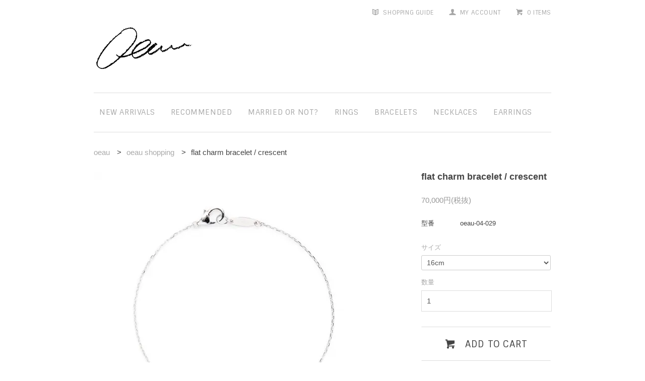

--- FILE ---
content_type: text/html; charset=EUC-JP
request_url: https://oeau-jewelry.shop-pro.jp/?pid=136308284
body_size: 6209
content:
<!DOCTYPE html PUBLIC "-//W3C//DTD XHTML 1.0 Transitional//EN" "http://www.w3.org/TR/xhtml1/DTD/xhtml1-transitional.dtd">
<html xmlns:og="http://ogp.me/ns#" xmlns:fb="http://www.facebook.com/2008/fbml" xmlns:mixi="http://mixi-platform.com/ns#" xmlns="http://www.w3.org/1999/xhtml" xml:lang="ja" lang="ja" dir="ltr">
<head>
<meta http-equiv="content-type" content="text/html; charset=euc-jp" />
<meta http-equiv="X-UA-Compatible" content="IE=edge,chrome=1" />
<title>flat charm bracelet / crescent - oeau online shop</title>
<meta name="Keywords" content="flat charm bracelet / crescent,oeau-jewelry" />
<meta name="Description" content="・18Kホワイトゴールド・着用写真のブレスは16㎝のタイプとなっております・同じチャームのネックレスのタイプもございます※在庫がない場合にはオーダーから発送まで約1ヶ月半程度お時間を頂く事もございます。お急ぎの方は恐れ入りますが" />
<meta name="Author" content="" />
<meta name="Copyright" content="GMOペパボ" />
<meta http-equiv="content-style-type" content="text/css" />
<meta http-equiv="content-script-type" content="text/javascript" />
<link rel="stylesheet" href="https://oeau-jewelry.shop-pro.jp/css/framework/colormekit.css" type="text/css" />
<link rel="stylesheet" href="https://oeau-jewelry.shop-pro.jp/css/framework/colormekit-responsive.css" type="text/css" />
<link rel="stylesheet" href="https://img07.shop-pro.jp/PA01331/106/css/8/index.css?cmsp_timestamp=20200602000431" type="text/css" />
<link rel="stylesheet" href="https://img07.shop-pro.jp/PA01331/106/css/8/product.css?cmsp_timestamp=20200602000431" type="text/css" />

<link rel="alternate" type="application/rss+xml" title="rss" href="https://oeau-jewelry.shop-pro.jp/?mode=rss" />
<link rel="shortcut icon" href="https://img07.shop-pro.jp/PA01331/106/favicon.ico?cmsp_timestamp=20240524113051" />
<script type="text/javascript" src="//ajax.googleapis.com/ajax/libs/jquery/1.7.2/jquery.min.js" ></script>
<meta property="og:title" content="flat charm bracelet / crescent - oeau online shop" />
<meta property="og:description" content="・18Kホワイトゴールド・着用写真のブレスは16㎝のタイプとなっております・同じチャームのネックレスのタイプもございます※在庫がない場合にはオーダーから発送まで約1ヶ月半程度お時間を頂く事もございます。お急ぎの方は恐れ入りますが" />
<meta property="og:url" content="https://oeau-jewelry.shop-pro.jp?pid=136308284" />
<meta property="og:site_name" content="oeau online shop" />
<meta property="og:image" content="https://img07.shop-pro.jp/PA01331/106/product/136308284.jpg?cmsp_timestamp=20181023173814"/>
<meta property="og:type" content="product" />
<meta property="product:price:amount" content="77000" />
<meta property="product:price:currency" content="JPY" />
<meta property="product:product_link" content="https://oeau-jewelry.shop-pro.jp?pid=136308284" />
<meta name="facebook-domain-verification" content="i7qtlulx6dn1u8pjlerrz2wp5fggn6" />
<script>
  var Colorme = {"page":"product","shop":{"account_id":"PA01331106","title":"oeau online shop"},"basket":{"total_price":0,"items":[]},"customer":{"id":null},"inventory_control":"none","product":{"shop_uid":"PA01331106","id":136308284,"name":"flat charm bracelet \/ crescent","model_number":"oeau-04-029 ","stock_num":null,"sales_price":70000,"sales_price_including_tax":77000,"variants":[{"id":1,"option1_value":"16cm","option2_value":"","title":"16cm","model_number":"","stock_num":null,"option_price":70000,"option_price_including_tax":77000,"option_members_price":70000,"option_members_price_including_tax":77000},{"id":2,"option1_value":"18cm","option2_value":"","title":"18cm","model_number":"","stock_num":null,"option_price":70000,"option_price_including_tax":77000,"option_members_price":70000,"option_members_price_including_tax":77000}],"category":{"id_big":2005260,"id_small":0},"groups":[],"members_price":70000,"members_price_including_tax":77000}};

  (function() {
    function insertScriptTags() {
      var scriptTagDetails = [];
      var entry = document.getElementsByTagName('script')[0];

      scriptTagDetails.forEach(function(tagDetail) {
        var script = document.createElement('script');

        script.type = 'text/javascript';
        script.src = tagDetail.src;
        script.async = true;

        if( tagDetail.integrity ) {
          script.integrity = tagDetail.integrity;
          script.setAttribute('crossorigin', 'anonymous');
        }

        entry.parentNode.insertBefore(script, entry);
      })
    }

    window.addEventListener('load', insertScriptTags, false);
  })();
</script>
<script async src="https://zen.one/analytics.js"></script>
</head>
<body>
<meta name="colorme-acc-payload" content="?st=1&pt=10029&ut=136308284&at=PA01331106&v=20260123033055&re=&cn=591c095fb89525e2e93bde7ccd0e3b32" width="1" height="1" alt="" /><script>!function(){"use strict";Array.prototype.slice.call(document.getElementsByTagName("script")).filter((function(t){return t.src&&t.src.match(new RegExp("dist/acc-track.js$"))})).forEach((function(t){return document.body.removeChild(t)})),function t(c){var r=arguments.length>1&&void 0!==arguments[1]?arguments[1]:0;if(!(r>=c.length)){var e=document.createElement("script");e.onerror=function(){return t(c,r+1)},e.src="https://"+c[r]+"/dist/acc-track.js?rev=3",document.body.appendChild(e)}}(["acclog001.shop-pro.jp","acclog002.shop-pro.jp"])}();</script><link href='https://fonts.googleapis.com/css?family=Sintony:400,700' rel='stylesheet' type='text/css'>
<script type="text/javascript" src="https://img.shop-pro.jp/tmpl_js/74/imagesloaded.pkgd.min.js"></script>
<script type="text/javascript" src="https://img.shop-pro.jp/tmpl_js/74/masonry.pkgd.min.js"></script> 

<!--[if lte IE 9 ]>
  <script type="text/javascript" src="//img.shop-pro.jp/tmpl_js/74/jquery.masonry.min-2.1.08.js"></script>
<![endif]-->

<div id="page-wrapper">
  <div class="visible-phone">
    <div class="dropdown-wrapper header-dropdown">
      <ul class="dropdown-nav google-font">
        <li><a href="/?mode=srh&cid=&keyword=&sort=n">new arrivals</a></li>
        <li><a href="/">recommended</a></li>
        <li><a href="/?mode=cate&csid=0&cbid=2358986">married or not?</a></li>
        <li><a href="/?mode=cate&csid=0&cbid=2006001">rings</a></li>
        <li><a href="/?mode=cate&csid=0&cbid=2005260">bracelets</a></li>
        <li><a href="/?mode=cate&csid=0&cbid=2006000">necklaces</a></li>
        <li><a href="/?mode=cate&csid=0&cbid=2006002">earrings</a></li>
        
        <li><a href="https://oeau-jewelry.shop-pro.jp/?mode=sk">shopping guide</a></li>
        <li class="view-cart"><a href="https://oeau-jewelry.shop-pro.jp/cart/proxy/basket?shop_id=PA01331106&shop_domain=oeau-jewelry.shop-pro.jp">view cart</a></li>
      </ul>
      <span class="btn-dropdown google-font">oeau online shop<i class="icon-lg-b icon-list pull-right"></i></span>
    </div>
  </div>
  <div id="wrapper" class="container">
    <div id="header-wrapper">
      <div id="header-top">
        <div class="row">
          <div class="hidden-phone header-line-nav col col-lg-12">
            <ul class="inline">
              <li class="header-link">
                <a class="hov-li" href="https://oeau-jewelry.shop-pro.jp/?mode=sk" class="clearfix"><i class="icon-b icon-guide pull-left"></i><span class="google-font pull-left">shopping guide</span></a>
              </li>
              <li class="header-link">
                <a class="hov-li" href="https://oeau-jewelry.shop-pro.jp/?mode=myaccount" class="clearfix"><i class="icon-b icon-user pull-left"></i><span class="google-font pull-left">my account</span></a>
              </li>
                            <li class="header-link">
                <a class="hov-li" href="https://oeau-jewelry.shop-pro.jp/cart/proxy/basket?shop_id=PA01331106&shop_domain=oeau-jewelry.shop-pro.jp" class="clearfix">
                  <i class="icon-b icon-cart pull-left"></i><span class="google-font pull-left">0 items</span>
                </a>
              </li>
            </ul>
          </div>
        </div>
        <div class="row">

          
          <div class="shop-logos col col-sm-12 pull-left">
            <h1 id="header-logo" class="shop-name"><a href="./"><img src="https://img07.shop-pro.jp/PA01331/106/PA01331106.png?cmsp_timestamp=20240524113051" alt="oeau online shop" /></a></h1>
            
          </div>
        </div>
      </div>
      <div id="header-global-nav" class="nav-link google-font hidden-phone">
        <ul class="inline">
          <li><a href="/?mode=srh&cid=&keyword=&sort=n">new arrivals</a></li>
          <li><a href="/">recommended</a></li>
          <li><a href="/?mode=cate&csid=0&cbid=2358986">married or not?</a></li>
          <li><a href="/?mode=cate&csid=0&cbid=2006001">rings</a></li>
          <li><a href="/?mode=cate&csid=0&cbid=2005260">bracelets</a></li>
          <li><a href="/?mode=cate&csid=0&cbid=2006000">necklaces</a></li>
          <li><a href="/?mode=cate&csid=0&cbid=2006002">earrings</a></li>
        </ul>
			</div>
    </div>
    <div id="container">
              <div id="product">
      <ul class="breadcrumb">
      
        <li><a href="http://oeau-jewelry.com/">oeau</a></li>
        <li><span>&gt;</span></li><li><a href="./">oeau shopping</a></li>
        <li><span>&gt;</span></li><li><p>flat charm bracelet / crescent</p></li>      
    </ul>
    <form name="product_form" method="post" action="https://oeau-jewelry.shop-pro.jp/cart/proxy/basket/items/add">
      <div class="product-contents row">
        
          <div class="product-image row col col-sm-12 col-lg-8">
            <div class="product-image-main">
                              <img src="https://img07.shop-pro.jp/PA01331/106/product/136308284.jpg?cmsp_timestamp=20181023173814" class="mainImage" />
                          </div>
            <div class="product-image-thumb col col-sm-12 col-lg-12">
              <ul class="row custom-thumb prd-lst">
                <li class="col col-lg-3 prd-lst-unit">
                                      <img src="https://img07.shop-pro.jp/PA01331/106/product/136308284.jpg?cmsp_timestamp=20181023173814" class="thumb" />
                                  </li>
                                                      <li class="col  col-lg-3 prd-lst-unit">
                      <img src="https://img07.shop-pro.jp/PA01331/106/product/136308284_o1.jpg?cmsp_timestamp=20181120234606" class="thumb" />
                    </li>
                                                                                                                                                                                                                                                                                                                                                                                                                                                                                                                                                                                                                                                                                                                                                                                                                                                                                                                                                                                                                                                                                                                                                                                                                                                                                                                                                                                                                                                                                                                                                                                                                                                                                                                                                </ul>
            </div>
          </div>
        

        
          <div class="product-cart col col-xs-12 col-sm-12 col-lg-4">
            <h2 class="product-name">flat charm bracelet / crescent</h2>
            <div class="product-order">
              <ul class="unstyled product-order-price">
                                <li>
                  70,000円(税抜)
                </li>
                              </ul>
                              <table class="table product-order-spec">
                                      <tr>
                      <th>型番</th>
                      <td>oeau-04-029 </td>
                    </tr>
                                                                                        </table>
                                            <div class="product-option">
                                      <div class="product-option-select clearfix">
                      <div class="product-option-wrapper">
                                                  <div class="product-option-unit">
                            <div>
                              <span class="option-select-name option-name">  サイズ
                              </span>
                              <select name="option1">
                                <option label="16cm" value="69762406,0">16cm</option>
<option label="18cm" value="69762406,1">18cm</option>

                              </select>
                            </div>
                          </div>
                                              </div>
                    </div>
                                  </div>
                            <div class="product-order-input">
                              <div class="product-order-num">
                  <div class="product-unit option-name">
                    数量                  </div>
                  <div class="input-border">
                    <input type="text" name="product_num" value="1" class="product-init-num" />
                  </div>
                </div>
                                            <div class="disable_cartin">
                  <button class="btn btn-01 btn-lg btn-addcart" type="submit">
                    <div class="btn-wrap">
                      <i class="icon-lg-b icon-cart"></i>
                      <span class="google-font">add to cart</span>
                    </div>
                  </button>
                </div>
                                            <p class="stock_error"></p>
              </div>
            </div>
            <div class="product-info-lst container-section">
              <ul class="unstyled">
                                  <li><a href="javascript:gf_OpenNewWindow('?mode=opt&pid=136308284','option','width=600:height=500');">オプションの値段詳細</a></li>
                                <li><a href="https://oeau-jewelry.shop-pro.jp/?mode=sk#info">特定商取引法に基づく表記（返品等）</a></li>
                <li class="social-share">
                                                      </li>
                <li class="social-share">
                                      
                </li>
              </ul>
            </div>
          </div>
        

        
                    <div class="product-order-exp col col-lg-12">
            ・18Kホワイトゴールド<br />
・着用写真のブレスは16㎝のタイプとなっております<br />
・同じチャームのネックレスのタイプもございます<br />
※在庫がない場合にはオーダーから発送まで約1ヶ月半程度お時間を頂く事もございます。お急ぎの方は恐れ入りますが予めご連絡下さいませ。
          </div>
                  
          <input type="hidden" name="user_hash" value="2f0727410b501fffd2b1705714a77aad"><input type="hidden" name="members_hash" value="2f0727410b501fffd2b1705714a77aad"><input type="hidden" name="shop_id" value="PA01331106"><input type="hidden" name="product_id" value="136308284"><input type="hidden" name="members_id" value=""><input type="hidden" name="back_url" value="https://oeau-jewelry.shop-pro.jp/?pid=136308284"><input type="hidden" name="reference_token" value="4cd255f868b4483bbdc6826c15a25e03"><input type="hidden" name="shop_domain" value="oeau-jewelry.shop-pro.jp">
        </div>
    </form>
   

  
  <div class="together-block">
    <h2 class="ttl-h2"><span class="google-font">あなたにおすすめの商品</span></h2>
    <div class="prd-lst row">
              <div class="prd-lst-unit col-lg-4 col">
          <a href="?pid=136308326" class="prd-lst-link">
            <div class="unit-inner">
                              <img src="https://img07.shop-pro.jp/PA01331/106/product/136308326.jpg?cmsp_timestamp=20181023173945" class="prd-lst-img" alt="flat charm bracelet / crescent×diamond" />
                            <div class="prd-lst-cap">
                <div class="prd-lst-cap-inner">
                  <span class="prd-lst-name prd-lst-span">
                    flat charm bracelet / crescent×diamond
                  </span>
                </div>
              </div>
            </div>
          </a>
        </div>
              <div class="prd-lst-unit col-lg-4 col">
          <a href="?pid=136308162" class="prd-lst-link">
            <div class="unit-inner">
                              <img src="https://img07.shop-pro.jp/PA01331/106/product/136308162.jpg?cmsp_timestamp=20181023173213" class="prd-lst-img" alt="flat charm bracelet / full moon" />
                            <div class="prd-lst-cap">
                <div class="prd-lst-cap-inner">
                  <span class="prd-lst-name prd-lst-span">
                    flat charm bracelet / full moon
                  </span>
                </div>
              </div>
            </div>
          </a>
        </div>
              <div class="prd-lst-unit col-lg-4 col">
          <a href="?pid=136307980" class="prd-lst-link">
            <div class="unit-inner">
                              <img src="https://img07.shop-pro.jp/PA01331/106/product/136307980.jpg?cmsp_timestamp=20181023172336" class="prd-lst-img" alt="flat charm  necklace / crescent" />
                            <div class="prd-lst-cap">
                <div class="prd-lst-cap-inner">
                  <span class="prd-lst-name prd-lst-span">
                    flat charm  necklace / crescent
                  </span>
                </div>
              </div>
            </div>
          </a>
        </div>
          </div>
  </div>
  
</div>


<script type="text/javascript">
  $(function () {
    $('.product-init-num').change(function(){
      var txt  = $(this).val();
      var han = txt.replace(/[Ａ-Ｚａ-ｚ０-９]/g,function(s){return String.fromCharCode(s.charCodeAt(0)-0xFEE0)});
      $(this).val(han);
    });

    $('img.thumb').parent(":first-child").addClass('thumb-active');
    $('img.thumb').click(function(){
      $(this).parent().siblings().removeClass('thumb-active');
      var selectedSrc = $(this).attr('src');
      $('img.mainImage').stop().fadeOut(500,
        function(){
          $('img.mainImage').attr('src', selectedSrc);
          $('img.mainImage').fadeIn(500);
        }
      );
      $(this).parent().addClass('thumb-active');
    });
  });
</script>

<!--[if lt IE 9]>
<script type="text/javascript">
  $(function (){
    $('#wrapper').addClass('ie_wrapper');
  });
</script>
<![endif]-->          </div>
    <div id="footer-wrapper">
      <div class="footer-top">
        <div class="footer-primary">
                    <ul class="footer-nav inline row">
            <li class="col col-sm-12"><a href="https://oeau-jewelry.shop-pro.jp/?mode=sk#payment">お支払い方法について</a></li>
            <li class="col col-sm-12"><a href="https://oeau-jewelry.shop-pro.jp/?mode=sk">配送方法・送料について</a></li>
            <li class="col col-sm-12"><a href="https://oeau-jewelry.shop-pro.jp/?mode=privacy">プライバシーポリシー</a></li>
            <li class="col col-sm-12"><a href="https://oeau-jewelry.shop-pro.jp/customer/inquiries/new">お問い合わせ</a></li>
            <li class="col col-sm-12"><a href="http://oeau-jewelry.com/">oeau公式サイト</a></li>
          </ul>
        </div>
        <div class="footer-secondary">
          <ul class="inline footer-nav row">
            <li class="col col-sm-12"><a href="https://oeau-jewelry.shop-pro.jp/?mode=sk#info">特定商取引法に基づく表記</a></li>
            <li class="col col-sm-12"><a href="https://oeau-jewelry.shop-pro.jp/cart/proxy/basket?shop_id=PA01331106&shop_domain=oeau-jewelry.shop-pro.jp">カートを見る</a></li>
            <li class="hidden-phone col col-sm-12"><a href="https://oeau-jewelry.shop-pro.jp/?mode=rss">RSS</a>&nbsp;/&nbsp;<a href="https://oeau-jewelry.shop-pro.jp/?mode=atom">ATOM</a></li>
                        <li class="col col-sm-12"><a href="https://oeau-jewelry.shop-pro.jp/?mode=myaccount">マイアカウント</a></li>
                      </ul>
        </div>
      </div>
      <div class="footer-bottom row">
        <address class="copyright col col-sm-12 col-lg-10 pull-left">
          <span>2015 &#169;  oeau All Rights Reserved.</span>
          <!--
            <img src="//img.shop-pro.jp/tmpl_img/74/powered.png" alt="Powered by カラーミーショップ" class="powered" />
          -->
        </address>
        <!--
          <ul class="social-nav col col-sm-12 col-lg-2 inline pull-right">
            <li><a class="hov-li" href="#"><i class="icon-b icon-twitter"></i></a></li>
            <li><a class="hov-li" href="#"><i class="icon-b icon-facebook"></i></a></li>
            <li><a class="hov-li" href="#"><i class="icon-b icon-instagram"></i></a></li>
            <li><a class="hov-li" href="#"><i class="icon-b icon-mail"></i></a></li>
          </ul>
         -->
      </div>
    </div>
  </div>
  <div id="pagetop" class="hidden-phone">
    <a href="#wrapper" class="btn-pagetop btn btn-01"><i class="icon-lg-b icon-chevron_up"></i></a>
  </div>
</div>

<script src="https://img.shop-pro.jp/tmpl_js/74/jquery.skOuterClick.js"></script>
<script src="https://img.shop-pro.jp/tmpl_js/74/smoothscroll.js"></script>
<script type="text/javascript">
$(function() {
  // viewport
  var viewport = document.createElement('meta');
  viewport.setAttribute('name', 'viewport');
  viewport.setAttribute('content', 'width=device-width, initial-scale=1.0, maximum-scale=1.0');
  document.getElementsByTagName('head')[0].appendChild(viewport);

  // dropdown nav
  $('.btn-dropdown').click(function () {
    $(this).parent().children('.dropdown-nav').slideToggle('fast');
    $(this).toggleClass('btn-dropdown-close');
    $('.icon-list', this).toggleClass('icon-chevron_up');
  });
  $('.dropdown-wrapper').skOuterClick(function () {
      $('.dropdown-nav' ,this).slideUp('fast');
      $('.btn-dropdown' ,this).removeClass('btn-dropdown-close');
      $('.icon-list', this).removeClass('icon-chevron_up');
  });

   // grid layout
    var $container = $('.prd-lst');
   $container.imagesLoaded( function() {
        $container.masonry({
            itemSelector: '.prd-lst-unit'
        });
     });
    $(window).resize(function () {
        $container.masonry({
            itemSelector: '.prd-lst-unit'
        });
    });


  function window_size_switch_func() {
    // header dropdown nav position
    $(window).scroll(function () {
      var switch_pos = $('#page-wrapper').offset().top;
      if(switch_pos == 0) {
        $('.header-dropdown').addClass('affix');
      } else {
        $('.header-dropdown').removeClass('affix');
        if(switch_pos <= $(window).scrollTop()) {
          $('.header-dropdown').addClass('affix');
        } else {
          $('.header-dropdown').removeClass('affix');
        }
      }
    });
    // product option switch -> empty
    $('#prd-opt-select').html('');
    $('#prd-opt-table').html('');

    if($('.visible-phone').css('display') == 'none') {
      // pagetop
      $(window).scroll(function () {
        if($(this).scrollTop() > 200) {
          $('#pagetop').fadeIn('fast');
        } else {
          $('#pagetop').fadeOut('fast');
        }
      });
      // product option switch -> table
      $('#prd-opt-table').html($('.prd-opt-table').html());
      $('#prd-opt-table table').addClass('table');
    } else {
      // product option switch -> select
      $('#prd-opt-select').html($('.prd-opt-select').html());
    }
  }
  window_size_switch_func();
  $(window).resize(function () {
    window_size_switch_func();
  });

});
</script>
<!--[if lt IE 9]>
<script type="text/javascript">
  $(function (){
    $('#wrapper').addClass('ie_wrapper');
  });
</script>
<![endif]--><script type="text/javascript" src="https://oeau-jewelry.shop-pro.jp/js/cart.js" ></script>
<script type="text/javascript" src="https://oeau-jewelry.shop-pro.jp/js/async_cart_in.js" ></script>
<script type="text/javascript" src="https://oeau-jewelry.shop-pro.jp/js/product_stock.js" ></script>
<script type="text/javascript" src="https://oeau-jewelry.shop-pro.jp/js/js.cookie.js" ></script>
<script type="text/javascript" src="https://oeau-jewelry.shop-pro.jp/js/favorite_button.js" ></script>
</body></html>